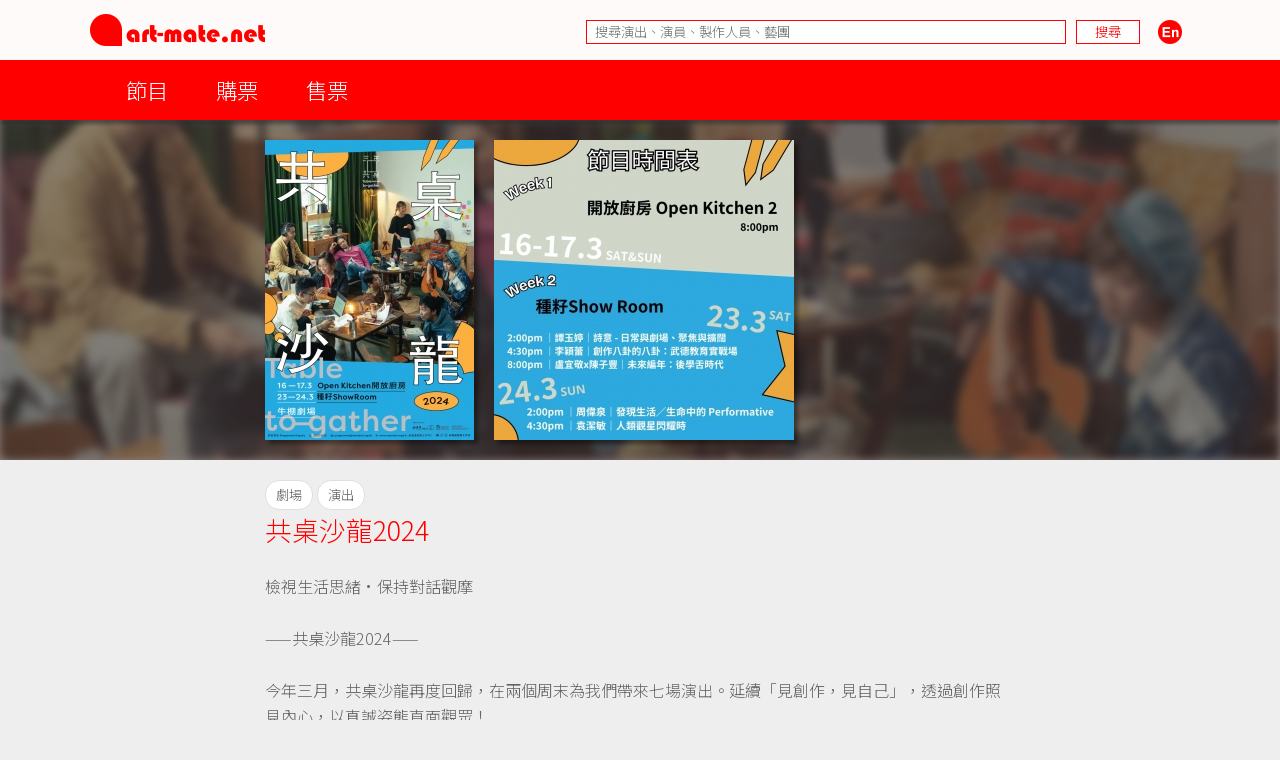

--- FILE ---
content_type: text/html; charset=UTF-8
request_url: https://www.art-mate.net/doc/73026?name=%E5%85%B1%E6%A1%8C%E6%B2%99%E9%BE%8D2024
body_size: 11518
content:
<!DOCTYPE HTML PUBLIC '-//W3C//DTD HTML 4.01 Transitional//EN' 'http://www.w3.org/TR/html4/loose.dtd'><!--[if lt IE 7 ]> <html class='ie6' lang='zh-Hant'> <![endif]--><!--[if IE 7 ]>    <html class='ie7' lang='zh-Hant'> <![endif]--><!--[if IE 8 ]>    <html class='ie8' lang='zh-Hant'> <![endif]--><!--[if IE 9 ]>    <html class='ie9' lang='zh-Hant'> <![endif]--><!--[if (gt IE 9)|!(IE)]><!--> <html lang='zh-Hant'> <!--<![endif]--><head><meta http-equiv='Content-Type'        content='text/html; charset=utf-8'><meta http-equiv='Content-Style-Type'  content='text/css'><meta http-equiv='Content-Script-Type' content='text/javascript'><meta name='keywords' content='artmate,art,mate,ticketing,hong kong,performance,theatre,drama,imdb,database,archive,platform,香港,演出,劇場,戲劇,購票,資訊,平台'><meta name='viewport' content='width=device-width, initial-scale=1.0'><link rel='preconnect' href='https://fonts.googleapis.com'><link rel='preconnect' href='https://fonts.gstatic.com' crossorigin><link href='https://fonts.googleapis.com/css2?family=Noto+Sans+HK:wght@300&display=swap' rel='stylesheet'><link href='https://fonts.googleapis.com/css2?family=Noto+Sans+TC:wght@300&display=swap' rel='stylesheet'><link href='https://fonts.googleapis.com/css2?family=Noto+Sans+SC:wght@300&display=swap' rel='stylesheet'><meta property='og:image' content='https://cdn.art-mate.net/uploads/artmate/202402/thumbnail/20240222_143949_jV7eZjsJ8O_p_300_0.jpg'><title>共桌沙龍2024 | art-mate.net</title><link rel='shortcut icon' href='https://cdn.art-mate.net/template/artmate/artmate_2_03/images/icon.ico?v=2.9.1.211'><link rel='image_src' href='https://cdn.art-mate.net/uploads/artmate/202402/thumbnail/20240222_143949_jV7eZjsJ8O_p_300_0.jpg'><link rel='stylesheet' type='text/css' href='https://cdn.art-mate.net/core_2_9/style.css?v=2.9.1.211'><link rel='stylesheet' type='text/css' href='https://cdn.art-mate.net/core_2_9/CalendarPopup.css?v=2.9.1.211'><link rel='stylesheet' type='text/css' href='https://cdn.art-mate.net/template/artmate/artmate_2_03/style.css?v=2.9.1.211'><script src='https://cdn.art-mate.net/core_2_9/php.js?v=2.9.1.211'></script><script src='https://cdn.art-mate.net/core_2_9/jquery.js?v=2.9.1.211'></script><script src='https://cdn.art-mate.net/core_2_9/ajaxupload.js?v=2.9.1.211'></script><script src='https://cdn.art-mate.net/core_2_9/ckeditor/ckeditor.js?v=2.9.1.211'></script><script src='https://cdn.art-mate.net/core_2_9/ckeditor/adapters/jquery.js?v=2.9.1.211'></script><script src='https://cdn.art-mate.net/core_2_9/function.js?v=2.9.1.211'></script><script src='https://cdn.art-mate.net/core_2_9/view.js?v=2.9.1.211'></script><script src='https://cdn.art-mate.net/core_2_9/common.js?v=2.9.1.211'></script><script src='https://cdn.art-mate.net/core_2_9/date.js?v=2.9.1.211'></script><script src='https://cdn.art-mate.net/core_2_9/AnchorPosition.js?v=2.9.1.211'></script><script src='https://cdn.art-mate.net/core_2_9/PopupWindow.js?v=2.9.1.211'></script><script src='https://cdn.art-mate.net/core_2_9/CalendarPopup.js?v=2.9.1.211'></script><script nonce='d349b5cd9ecc2c0d875a9bb3043c0751'>    var gCal = new CalendarPopup("popup_cal");</script><script nonce='d349b5cd9ecc2c0d875a9bb3043c0751'>var gCore = 'core_2_9';var gDomain = 'https://www.art-mate.net';var gMainDomain = 'https://www.art-mate.net';var gRealDomain = 'https://www.art-mate.net';var gMediaDomain = 'https://media.art-mate.net';var gCdnDomain = 'https://cdn.art-mate.net';var gWebRoot = '';var gMainWebRoot = '';var gRealWebRoot = '';var gSiteRoot = '';var gMainSiteRoot = '';var gRealSiteRoot = '';var gSiteCode = 'artmate';var gSiteTitle = 'art-mate.net';var gUploadsPath = 'uploads';var gTemplatePath = 'template/artmate/artmate_2_03';var gImagesPath = 'template/artmate/artmate_2_03/images';var gCmsVersion = '2.9';var gCmsEdition = '';var gLoginId = '0';var gLoginName = '';var gLoginEmail = '';var gDispLang = 'tc';var gDialogTop = '110';var gDspTemplate = 'database';</script>
<!-- Google tag (gtag.js) -->
<script async src='https://www.googletagmanager.com/gtag/js?id=G-P6G13SH2ML'></script>
<script>
  window.dataLayer = window.dataLayer || [];
  function gtag(){dataLayer.push(arguments);}
  gtag('js', new Date());

  gtag('config', 'G-P6G13SH2ML');
</script>
</head><body class='cms website cms_event_package website_event_package'><div class='layout layout_default layout_responsive'><!-- database:hk_package --><div class=' header_bar header_bar_max_width'><div class='header_bar_1'><div class='bar clearfix'><div class='logo logo_full'><a href='https://www.art-mate.net'><img width=175 height=32 src='https://cdn.art-mate.net/template/artmate/artmate_2_03/images/header_artmate_red_logo.png?v=2.9.1.211'></a></div><div class='logo logo_small'><a href='https://www.art-mate.net'><img width=32 height=32 src='https://cdn.art-mate.net/template/artmate/artmate_2_03/images/header_artmate_red_logo_small.png?v=2.9.1.211'></a></div><div class='shortcut'><input type='text' class='shortcut_item cms_search_keywords' value='' placeholder='搜尋演出、演員、製作人員、藝團' autocomplete='nope'><input type='button' class='shortcut_item cms_search_go' value='搜尋'><a class='cms_lang cms_lang_en' href='#'><img width=40 height=24 class='shortcut_item' src='https://cdn.art-mate.net/template/artmate/artmate_2_03/images/header_icon_lang_en.png?v=2.9.1.211'></a></div></div></div><div class='header_bar_2'><div class='bar clearfix'><script nonce='d349b5cd9ecc2c0d875a9bb3043c0751'>$(document).ready(function() {    $('.header_bar_2 .bar_2_nav_button_lv1').click(function() {        var item_selector = $(this).parents('.bar_2_nav_item');        var list_selector = $(this).parents('.bar_2_nav_list');        var selected = item_selector.hasClass('bar_2_nav_item_selected');        list_selector.find(' > .bar_2_nav_item').each(function() {          $(this).removeClass('bar_2_nav_item_selected');        });        if(!selected) {          item_selector.addClass('bar_2_nav_item_selected');        }    });});</script><div class=' bar_2_nav bar_2_nav_tc'><ul class='bar_2_nav_list'><li class='bar_2_nav_item'><a class='bar_2_nav_button bar_2_nav_button_lv1' href='javascript:void(0);' target=''>節目</a><ul class='bar_2_nav_list' style=''><li class='bar_2_nav_item' style=''><a class='bar_2_nav_button' href='/group/hk' target=''>香港節目</a></li><li class='bar_2_nav_item' style=''><a class='bar_2_nav_button' href='/group/hk_xiqu' target=''>戲曲節目</a></li><li class='bar_2_nav_item' style=''><a class='bar_2_nav_button' href='/group/hk_coming_performance?period=20260201' target=''>今日節目</a></li><li class='bar_2_nav_item' style=''><a class='bar_2_nav_button' href='/group/hk_coming_performance' target=''>節目推介</a></li><li class='bar_2_nav_item' style=''><a class='bar_2_nav_button' href='/group/hk_artist' target=''>藝術家</a></li><li class='bar_2_nav_item' style=''><a class='bar_2_nav_button' href='/group/subscribe' target=''>訂閱art-mate活動快訊</a></li><li class='bar_2_nav_item' style=''><a class='bar_2_nav_button' href='/doc/16958' target='_blank'>上載節目資料</a></li><li class='bar_2_nav_item' style=''><a class='bar_2_nav_button' href='/doc/46499' target='_blank'>上載藝術家資料</a></li><li class='bar_2_nav_item' style=''><a class='bar_2_nav_button' href='/group/job_market' target=''>求職廣場</a></li></ul></li><li class='bar_2_nav_item'><a class='bar_2_nav_button bar_2_nav_button_lv1' href='javascript:void(0);' target=''>購票</a><ul class='bar_2_nav_list' style=''><li class='bar_2_nav_item' style=''><a class='bar_2_nav_button' href='/group/ticketing' target=''>熱賣中</a></li><li class='bar_2_nav_item' style=''><a class='bar_2_nav_button' href='/group/ticketing?tag=JCCAC' target=''>JCCAC 賽馬會創意藝術中心</a></li><li class='bar_2_nav_item' style=''><a class='bar_2_nav_button' href='/group/ticketing?tag=%E5%8D%97%E8%B1%90%E7%B4%97%E5%BB%A0+%2F+CHAT%E5%85%AD%E5%BB%A0' target=''>南豐紗廠 / CHAT六廠</a></li><li class='bar_2_nav_item' style=''><a class='bar_2_nav_button' href='/group/ticketing?tag=%E5%A4%A7%E9%A4%A8' target=''>大館</a></li><li class='bar_2_nav_item' style=''><a class='bar_2_nav_button' href='/group/ticketing?tag=%E9%9D%92%E5%B9%B4%E5%BB%A3%E5%A0%B4' target=''>青年廣場</a></li><li class='bar_2_nav_item' style=''><a class='bar_2_nav_button' href='/group/ticketing?tag=%E8%97%9D%E7%A9%97%E6%9C%83' target=''>藝穗會</a></li><li class='bar_2_nav_item' style=''><a class='bar_2_nav_button' href='/group/ticketing?tag=HKAC' target=''>香港藝術中心</a></li><li class='bar_2_nav_item' style=''><a class='bar_2_nav_button' href='/group/ticketing?tag=PMQ' target=''>PMQ 元創方</a></li><li class='bar_2_nav_item' style=''><a class='bar_2_nav_button' href='/group/ticketing?tag=WestK' target=''>WestK 西九文化區</a></li></ul></li><li class='bar_2_nav_item'><a class='bar_2_nav_button bar_2_nav_button_lv1' href='javascript:void(0);' target=''>售票</a><ul class='bar_2_nav_list' style=''><li class='bar_2_nav_item' style=''><a class='bar_2_nav_button' href='/group/ticketing_platform' target=''>關於售票平台</a></li><li class='bar_2_nav_item' style=''><a class='bar_2_nav_button' href='/doc/11593' target='_blank'>登記成為art-mate會員</a></li><li class='bar_2_nav_item' style=''><a class='bar_2_nav_button' href='https://www.art-mate.net/member_zone' target=''>會員專區</a></li></ul></li></ul></div></div></div></div><div id='frame'><style type='text/css'>.database_container           { width:100%; margin-left:auto; margin-right:auto; }.database_section {    position:relative;    width:100%; overflow:hidden;    user-select:none;    -moz-user-select:none;    -webkit-user-select:none;}.database_section_alert {    background-color:#f99;}.database_section_alert .detail {    font-size:14pt !important;    color:#fff !important;}.database_section_alert .detail a {    color:#ffa !important;    word-break:break-all;}.database_section_questionnaire {    background-color:#2879ff;}.database_section_questionnaire .detail {    font-size:14pt !important;    color:#fff !important;}.database_section_questionnaire .detail a {    color:#fff !important;}.database_section_people {    background-color:#fff;}.database_section_ticketing {}.event_block {    width:100%; max-width:770px; margin-left:auto; margin-right:auto; padding-left:10px; padding-right:10px;    border-top:1px solid #ddd;    padding-top:20px; padding-bottom:40px;}.event_block_no_sep {    border-top:0px;}.event_block_bottom_banner {    padding-left:10px; padding-right:10px;    padding-top:100px; padding-bottom:100px;}.event_bottom_banner {    width:320px; height:180px; margin-left:auto; margin-right:auto;}.event_block_title {    margin-bottom:24px;    color:#f00; font-size:16pt; line-height:24px;}.event_banner_frame {    position:relative;    width:100%; max-width:770px; margin-left:auto; margin-right:auto;    padding:20px 10px;}.event_banner_photo {    position:relative;    width:100%;}.event_banner_photo img {    max-width:100%;    max-height:300px;}.event_banner_frame_bg {    position:absolute; top:0; left:0; bottom:0; right:0; z-index:-2;}.event_banner_frame_bg_filter {    position:absolute; top:0; left:0; bottom:0; right:0; z-index:-1;}    @media only screen and (max-width:600px) {        .event_banner_frame { padding:0; }        .event_banner_photo img { max-height:none; }    }.photo_frame {    position:relative;    width:100%; max-width:770px; margin-left:auto; margin-right:auto;}.photo_frame .photo_window {    position:relative;    width:100%; margin-left:auto; margin-right:auto;    height:340px; padding:20px 0;    overflow-x:scroll;    overflow-y:hidden;}.photo_frame .photo_window::-webkit-scrollbar {    display:none;}.photo_frame .photo_plate {    position:absolute;    white-space:nowrap;}.photo_frame .photo_item {    display:inline-block;    padding:0 10px;}.photo_frame .photo_item > span {    box-shadow:4px 4px 4px rgba(0,0,0,0.4);    -moz-box-shadow:4px 4px 4px rgba(0,0,0,0.4);    -webkit-box-shadow:4px 4px 4px rgba(0,0,0,0.4);}.photo_frame .photo_prev,.photo_frame .photo_next {     position:absolute; display:none; width:39px; height:39px;     background-color:#ddd;     cursor:pointer;     border-radius:25px;     -moz-border-radius:25px;     -webkit-border-radius:25px;}.photo_frame .photo_prev:hover,.photo_frame .photo_next:hover {     box-shadow:2px 2px 2px rgba(0,0,0,0.4);     -moz-box-shadow:2px 2px 2px rgba(0,0,0,0.4);     -webkit-box-shadow:2px 2px 2px rgba(0,0,0,0.4);} .photo_frame .photo_prev {     left:-80px; top:150px; } .photo_frame .photo_next {     right:-80px; top:150px; }.photo_frame_bg {    position:absolute; top:0; left:0; bottom:0; right:0; z-index:-2;}.photo_frame_bg_filter {    position:absolute; top:0; left:0; bottom:0; right:0; z-index:-1;}    @media only screen and (max-width:950px) {        .photo_frame .photo_prev { left:-50px; }        .photo_frame .photo_next { right:-50px; }    }    @media only screen and (max-width:890px) {        .photo_frame .photo_prev { left:0px; }        .photo_frame .photo_next { right:0px; }    }.venue_session {    position:relative;}.venue_block {    width:100%; max-width:770px; margin-left:auto; margin-right:auto; padding-left:10px; padding-right:10px;    border-top:1px solid #ddd;    padding-top:20px; padding-bottom:40px;}.venue_block_no_sep {    border-top:0px;}.map_frame {    position:relative;    width:100%; max-width:1140px; margin-left:auto; margin-right:auto;    height:400px;}.database_video             { display:inline-block; width:320px; height:200px; margin-top:20px; margin-right:20px; }.database_tag_list {    margin-bottom:4px;}.database_tag_item {    display:inline-block; margin-right:4px;    padding:0 10px; font-size:10pt; line-height:28px;    border:1px solid #dfdfdf;    background-color:#fff; color:#666;    border-radius:14px;    -moz-border-radius:14px;    -webkit-border-radius:14px;}.database_title                   { }.database_title_sep               { color:#636363; }.database_main_title              { color:#ff0000; font-size:20pt; font-weight:normal; line-height:32px; }.database_main_title a            { color:#ff0000 !important; }.database_pre_title               { color:#636363; font-size:10pt; font-weight:normal; line-height:16px; display:block; }.database_pre_title a             { color:#636363 !important; }.database_sub_title               { color:#ff0000; font-size:12pt; font-weight:normal; line-height:26px; display:block; }.database_sub_title a             { color:#ff0000 !important; }.database_sub_title2              { color:#636363; font-size:10pt; font-weight:normal; line-height:22px; display:block; }.data_section                 {    border-top:1px solid #ddd; padding-top:20px; padding-bottom:20px;    user-select:none;    -moz-user-select:none;    -webkit-user-select:none;}.data_section:first-child     { /* border-top:0px; padding-top:0px; */ }.data_section_tab_header      { border-top:1px solid #ddd !important; padding-top:20px !important; border-left:1px solid #ddd; border-right:1px solid #ddd; }.data_sub_section             { border-top:1px solid #ddd; padding-top:20px; padding-bottom:20px; }.data_sub_section:first-child { border-top:0px; padding-top:0px; }.data_section_tab_title       { color:#636363; font-size:20pt; line-height:32px; }.data_section_title           { color:#ff0000; font-size:20pt; line-height:32px; }.data_section_title a         { color:#ff0000; }.data_sub_section_title       { color:#636363; font-size:16pt; line-height:26px; margin-bottom:20px; }.data_sub_section_title a     { color:#636363; }.data_section_count           { color:#aaaaaa; font-size:0.8em; }.data_section_detail          { color:#636363; font-size:12pt; line-height:20px; }.data_section_media_credit    { color:#636363; font-size:10pt; line-height:15px; font-style:italic }.data_section_media_detail    { color:#636363; font-size:12pt; line-height:20px; }.artist_list .artist_photo        { background-color:#fff; }.artist_list .artist_photo_frame  { background-color:#fff; }.artist_list .artist_photo_outer  { background-color:#fff; }.artist_list .artist_name         { color:#f00; }.artist_list .artist_name a       { color:#f00; }.artist_list .artist_role         { color:#959595; }.venue_box                  { margin-bottom:20px; }.overview_box               { margin-bottom:20px; overflow:hidden; }.people_box                 { }.people_box .people_row     { }.people_box .people_cell    { font-size:12pt; line-height:20px; padding:3px 0; }.people_box .people_role    { display:block; float:left; width:140px; }.people_box .people_list    { display:block; margin-left:160px; }.people_box .people_remark  { display:block; }    @media only screen and (max-width:420px) {        .people_box .people_role { width:80px; }        .people_box .people_list { margin-left:100px; }    }.ticketing_box                    { }.ticketing_box .ticketing_row     { margin-bottom:20px; }.ticketing_box .ticketing_cell    { font-size:12pt; line-height:20px; padding:3px 0; }.ticketing_box .ticketing_caption { display:block; float:left; width:140px; }.ticketing_box .ticketing_data    { display:block; margin-left:160px; }    @media only screen and (max-width:420px) {        .ticketing_box .ticketing_caption { width:80px; }        .ticketing_box .ticketing_data    { margin-left:100px; }    }.contact_box                    { }.contact_box .contact_row     { margin-bottom:20px; }.contact_box .contact_cell    { font-size:12pt; line-height:20px; padding:3px 0; }.contact_box .contact_caption { display:block; float:left; width:140px; }.contact_box .contact_data    { display:block; margin-left:160px; }    @media only screen and (max-width:420px) {        .contact_box .contact_caption { width:80px; }        .contact_box .contact_data    { margin-left:100px; }    }.package_event {    border-top:1px solid #ddd; padding-top:20px;}.package_event_first {    border-top:0px; padding-top:0px;}.package_event a.package_event_title {    color:#f00;}.upload_data {    display:block; float:right;}.upload_data a {    display:inline-block; padding-left:24px; padding-right:24px;    background-color:#f66; color:#fff !important;    font-size:10pt; line-height:24px;    border-radius:12px;    -moz-border-radius:12px;    -webkit-border-radius:12px;}.upload_data a:hover {    text-decoration:none;    background-color:#f00;    box-shadow:2px 2px 4px rgba(0,0,0,0.5);    -moz-box-shadow:2px 2px 4px rgba(0,0,0,0.5);    -webkit-box-shadow:2px 2px 4px rgba(0,0,0,0.5);}.jctyog_button {    color:#f00!important;}.jctyog_button:hover {    color:#f00!important;}</style><script type='text/javascript'>$(document).ready(function() {    $('.photo_frame .photo_prev').click(function() {      var window_selector = $(this).parent('.photo_frame').find('.photo_window');      var plate_selector = $(this).parent('.photo_frame').find('.photo_plate');      var window_w = window_selector.width();      var window_sl = window_selector.scrollLeft();      var window_step = window_selector.attr('data-step-width');      var plate_w = 0; plate_selector.find('.photo_item').each(function() { plate_w+= $(this).outerWidth(); });      if(window_sl>0) {        var diff = window_sl;        var step = parseInt(window_step); if(step>diff) step = diff;        var new_sl = window_sl - step;        window_selector.stop().animate({'scrollLeft':new_sl},200);      }      else {      }    });    $('.photo_frame .photo_next').click(function() {      var window_selector = $(this).parent('.photo_frame').find('.photo_window');      var plate_selector = $(this).parent('.photo_frame').find('.photo_plate');      var window_w = window_selector.width();      var window_sl = window_selector.scrollLeft();      var window_step = window_selector.attr('data-step-width');      var plate_w = 0; plate_selector.find('.photo_item').each(function() { plate_w+= $(this).outerWidth(); });      if(plate_w-window_sl>window_w) {        var diff = plate_w-window_sl-window_w;        var step = parseInt(window_step); if(step>diff) step = diff;        var new_sl = window_sl + step;        window_selector.stop().animate({'scrollLeft':new_sl},200);      }      else {      }    });    update_photo_button();});function update_photo_button() {    var window_w = $('.photo_window').width();    var plate_w = 0; $('.photo_plate .photo_item').each(function() { plate_w+= $(this).outerWidth(); });    if(window_w<plate_w) {      $('.photo_frame .photo_prev, .photo_frame .photo_next').show();    }    else {      $('.photo_frame .photo_prev, .photo_frame .photo_next').hide();    }}</script><script type='text/javascript'>$(document).ready(function() {    $('.too_long_text_more').live('click',function() {      var text_selector = $(this).parents('.too_long_text').find('div:first-child');      var h = $(text_selector).attr('data-h');      $(text_selector).animate({'height':h+'px'},500);      $(this).detach();    });    $('.too_long_text').each(function() {      $(this).wrapInner('<div class="too_long_text_win"></div>');      var config = $(this).attr('data-too-long-text-config').split(',');      var config_line_height = parseInt(config[0]);      var config_line_min    = parseInt(config[1]);      var config_line_max    = parseInt(config[2]);      var text_selector = $(this).find('div:first-child');      var h = parseInt($(text_selector).height());      if(h>config_line_height*config_line_max) {        $(text_selector)          .attr('data-h',h)          .css({            'height'   : config_line_height*config_line_min+'px',            'overflow' : 'hidden'          })          ;        $(this)          .append('<a href="javascript:void(0);" class="too_long_text_more">更多 &raquo;</a>')          ;      }    });});</script><div class='database_container'><div class='content database_content clearfix'><div class='database_section'><div class='photo_frame'><div class='photo_window' data-step-width='200'><div class='photo_plate'><div class='photo_item'><span class='' style='display:block; width:209px; height:300px; overflow:hidden;'><a href='https://cdn.art-mate.net/uploads/artmate/202402/20240222_143949_jV7eZjsJ8O_p.jpg' target='_blank'><img class='' style='margin-left:0px; margin-right:0px; margin-top:0px; margin-bottom:0px; width:209px; height:300px; border:0px;' src='https://cdn.art-mate.net/uploads/artmate/202402/thumbnail/20240222_143949_jV7eZjsJ8O_p_0_300.jpg?v=2.9.1.211' title='共桌沙龍2024' alt=''></a></span></div><div class='photo_item'><span class='' style='display:block; width:300px; height:300px; overflow:hidden;'><a href='https://cdn.art-mate.net/uploads/artmate/202402/20240226_171759_ujjtNKcG9u_p.jpg' target='_blank'><img class='' style='margin-left:0px; margin-right:0px; margin-top:0px; margin-bottom:0px; width:300px; height:300px; border:0px;' src='https://cdn.art-mate.net/uploads/artmate/202402/thumbnail/20240226_171759_ujjtNKcG9u_p_0_300.jpg?v=2.9.1.211' title='共桌沙龍2024' alt=''></a></span></div></div></div><div class='photo_prev'><img src='https://cdn.art-mate.net/template/artmate/artmate_2_03/images/database_list_rotation_prev.png'></div><div class='photo_next'><img src='https://cdn.art-mate.net/template/artmate/artmate_2_03/images/database_list_rotation_next.png'></div></div><div class='photo_frame_bg' style='background-image:url("https://cdn.art-mate.net/uploads/artmate/202402/thumbnail/20240222_143949_jV7eZjsJ8O_p_600_0.jpg"); background-size:cover; background-repeat:no-repeat; background-position:50% 40%; filter:blur(4px); -webkit-filter:blur(4px);'></div><div class='photo_frame_bg_filter' style='background-color:#433; opacity:0.6; filter:alpha(opacity=60);'></div></div><div class='database_section'><div class='event_block event_block_no_sep'><div class='detail'><div class='database_tag_list'><span class='database_tag_item'>劇場</span><span class='database_tag_item'>演出</span></div><h1 class='database_title'>共桌沙龍2024</h1><p>檢視生活思緒•保持對話觀摩<br><br>——共桌沙龍2024——<br><br>今年三月，共桌沙龍再度回歸，在兩個周末為我們帶來七場演出。延續「見創作，見自己」，透過創作照見內心，以真誠姿態直面觀眾！<br> <br>新一年的沙龍，同樣有「開放廚房 Open Kitchen 2」打頭炮，由主廚陳庭軒帶領其他八位共桌成員，一起回首檢視過去歷程，並以突破與挑戰自己為目標，打開未知的創作之路。<br>  <br>接下來第二周的「種籽Show Room」，六位共桌成員將各自展示磨刀一年的創作階段成果。<br> <br>第一天的「種籽Show Room」有譚玉婷以多篇詩歌配合不同物料，與觀眾一同探索意象與實體之間的劇場想像，發掘日常中的詩意；文人李穎蕾將伙拍武者梁天尺，連同盧宜敬和黃朗然，選讀全新原創俠客故事《骨留香》；盧宜敬、陳子豐再次携手合作，將去年《20XX 2XXX XXXX》的其中一個故事〈鸚鵡〉重構再發展。這次將以讀劇形式分享劇本選段，延續對AI與人性的討論。<br> <br>來到第二天，周偉泉 會以工作坊形式，與大家探討「行事句」的概念，和「行事句」與日常生活的語言使用、戲劇文本的關係；「鏡粉」袁潔敏延續去年計劃，將追星和迷文化帶入劇場，結合公眾的迷經驗，搶先在今年四月《燃燒的星與迷的圖像》上演前，帶領大家窺探那「神秘」的追星世界。<br><br></p><p>&nbsp;</p></div></div></div><div class='database_section'><div class='event_block'><div class='event_block_title'>節目</div><div class='detail'><!-- 72975,73013 --><div class='package_event package_event_first clearfix'><div style='float:left;'><div class='database_card event_item cs_postcard_frame' style='display:inline-block; position:relative; overflow:hidden; width:162px; margin-right:20px; margin-bottom:20px;'><div class='database_card_photo' style=' width:150px; height:200px;'><a href='/doc/72975?name=%E5%85%B1%E6%A1%8C%E6%B2%99%E9%BE%8D+2024+-+%E9%96%8B%E6%94%BE%E5%BB%9A%E6%88%BF+Open+Kitchen+2'><img class='' style='margin-left:3.3333333333333%; margin-right:4%; margin-top:0%; margin-bottom:0%; width:92.666666666667%; height:100%; border:0px;' src='https://cdn.art-mate.net/uploads/artmate/202402/thumbnail/20240220_150001_O2J4w20mZJ_p_300_400.jpeg' title='共桌沙龍 2024 - 開放廚房 Open Kitchen 2' alt=''></a></div><div class='database_card_name cs_postcard_title_1'><a href='/doc/72975?name=%E5%85%B1%E6%A1%8C%E6%B2%99%E9%BE%8D+2024+-+%E9%96%8B%E6%94%BE%E5%BB%9A%E6%88%BF+Open+Kitchen+2' title='共桌沙龍 2024 - 開放廚房 Open Kitchen 2'>共桌沙龍 2024 - 開放廚房 Open Kitchen 2</a></div><div class='database_card_date cs_postcard_data'>2024.3.16 - 17</div><div class='database_card_fx'><span class='database_card_icon' href='/doc/72975?name=%E5%85%B1%E6%A1%8C%E6%B2%99%E9%BE%8D+2024+-+%E9%96%8B%E6%94%BE%E5%BB%9A%E6%88%BF+Open+Kitchen+2' title='共桌沙龍 2024 - 開放廚房 Open Kitchen 2'>劇場</span></div></div></div><div style='margin-left:200px;'><p style='color:#f00; font-size:14pt;'><a class='package_event_title' href='/doc/72975'>共桌沙龍 2024 - 開放廚房 Open Kitchen 2</a></p><p>&nbsp;</p><p>▍ 開放廚房Open Kitchen 2－出廳開枱<br><br>共桌九人同枱食飯，一年光景，出入平安。來到2024，共桌第二年之始。由廚房走出客廳，開枱、吹水、玩遊戲。<br> <br>回顧2023年，九名創作人以不同名義，身處不同崗位，製作演出、共學讀書、參與講座、主持工作坊......實戰之中，各人有何所得？埋枱傾傾佢。<br> <br>作為2024起始的踏腳石，眾人為共桌團隊、以至各創作人們設計了各式遊戲練習，嘗試將自己推向未知的挑戰，到底會損手爛腳、玩創個心、抑或跌完起返身？<br> <br>回顧過去，挑戰現在，玩夠先有將來。<br></p></div></div><div class='package_event clearfix'><div style='float:left;'><div class='database_card event_item cs_postcard_frame' style='display:inline-block; position:relative; overflow:hidden; width:162px; margin-right:20px; margin-bottom:20px;'><div class='database_card_photo' style=' width:150px; height:200px;'><a href='/doc/73013?name=%E5%85%B1%E6%A1%8C%E6%B2%99%E9%BE%8D2024+-+%E7%A8%AE%E7%B1%BDShow+Room'><img class='' style='margin-left:3.3333333333333%; margin-right:4%; margin-top:0%; margin-bottom:0%; width:92.666666666667%; height:100%; border:0px;' src='https://cdn.art-mate.net/uploads/artmate/202402/thumbnail/20240220_152906_up0ZeWS1e7_p_300_400.jpeg' title='共桌沙龍2024 - 種籽Show Room' alt=''></a></div><div class='database_card_name cs_postcard_title_1'><a href='/doc/73013?name=%E5%85%B1%E6%A1%8C%E6%B2%99%E9%BE%8D2024+-+%E7%A8%AE%E7%B1%BDShow+Room' title='共桌沙龍2024 - 種籽Show Room'>共桌沙龍2024 - 種籽Show Room</a></div><div class='database_card_date cs_postcard_data'>2024.3.23 - 24</div><div class='database_card_fx'><span class='database_card_icon' href='/doc/73013?name=%E5%85%B1%E6%A1%8C%E6%B2%99%E9%BE%8D2024+-+%E7%A8%AE%E7%B1%BDShow+Room' title='共桌沙龍2024 - 種籽Show Room'>劇場</span></div></div></div><div style='margin-left:200px;'><p style='color:#f00; font-size:14pt;'><a class='package_event_title' href='/doc/73013'>共桌沙龍2024 - 種籽Show Room</a></p><p>&nbsp;</p><p>▍種籽Show Room<br><br>由靜態知性的劇本演讀、展演、工作坊，到落場實戰打功夫！共桌成員將以多元化的呈現方式，與大家分享五個創作計劃的進程，直面觀眾的真實回饋；讓觀眾在作品的不同創作階段一齊參與育成，一起摸索，一同經歷，同步積存創作養份。<br><br>——————<br><br>◤23.3 (六)<br><br>▸2:00pm ｜譚玉婷｜詩意 - 日常與劇場、聚焦與擴闊｜展演／工作坊   <br><br>在繁忙的生活節奏中，感受日常的方式往往被遺落在旁。然而，在詩人的筆下，看似平凡的瞬間卻能轉化成可與靈魂對話的藝術。<br><br>在藝術發展過程中，「戲劇」曾經也被歸類為「詩」，隨著文化與時代的洗禮，「詩」與「戲劇」的定義一直有機地演變，但兩者仍然保有創造與創意的本質。演員/創作人譚玉婷希望透過將詩(文字)與劇場(空間/動作/聲音)並置，試驗劇場中的詩意如何能夠超越文字的表面，嘗試尋找通往「更高的詩意」，「詩化的真實」的神秘階梯。<br><br>在「種籽Show Room」中，譚玉婷與舞者何明恩將攜手從多首詩歌出發，配合不同的物料，打造意象與實體之間的劇場想像，與參加者一起從生活日常中提煉詩意的片刻。<br><br><br>▸4:30pm ｜李穎蕾｜創作八卦的八卦：武德教育實戰場｜劇本選段演讀／創作分享<br><br>英雄仗義、俠骨柔情、扶貧濟困，一個個武俠故事展示著理想中的人文精神。然而，在現實主義當道的當代社會裡，這些美德是否只能存在於文字之中？<br><br>李穎蕾將伙拍梁天尺，於2025年為大家帶來武俠劇場《骨留香》，以原創武俠故事，為當下的社會變遷注入古代的俠客精神，探討人在困境中該如何自處，以及亂世的存在意義。<br><br>在今年的「種籽Show Room」，李穎蕾將小試牛刀，結合武俠小說及民間信仰的想像，邀請觀眾一起試寫一段武俠故事。梁天尺亦會親身演練木人樁打法，配以黃朗然及盧宜敬即場演讀《骨留香》的劇本選段，在拳勁交加之中，一起打造俠客精神。<br><br><br>▸8:00pm ｜盧宜敬x陳子豐｜未來編年：後學舌時代｜劇本選段演讀<br><br>去年，盧宜敬與陳子豐以科幻劇場《20XX 2XXX XXXX》打開了時間之門，帶領觀眾窺視未來世界四個末世風景。今年，二人再接再勵，聚焦其中一個故事—以〈鸚鵡〉為藍本，進一步深挖未來科技與人性融合的無限思考。<br><br>在這個由過去延伸至未來的時空軸線上，盧宜敬與陳子豐將重構整個文本世界，構築一個完整的長篇劇本取代第一階段的四個短篇，以人性存續的故事，映照當下社會的種種危機。<br><br>這次「種籽Show Room」將以讀劇的方式，與參加者分享劇本選段，並透過與觀眾的互動討論，深化劇作的內涵與方向，嘗試為接著的創作階段打下堅實的基礎。<br><br>——————<br><br>◤  24.3 (日)<br><br>▸ 2:00pm ｜周偉泉｜發現生活／生命中的 Performative｜導讀工作坊<br><br>Performative ，意旨在言語中的一股無形力量，能令言語轉化為行動，令承諾變成真實，令宣告具有威力。1962年，英國哲學家J.L. Austin 在其著作《如何以言語行事》中首先提到Performative的概念，他指出，許多日常用語並非僅僅描述事物，而是實際上在「行事」，這些話語的真偽不在於其內容，而在於其場合的「合適」與否。<br><br>時至今日，Performative已成為現代藝術的一大概念，彼得．漢德克（Peter Handke）更因這個概念而寫成了「說話劇」。致力研究漢德克後戲劇語言世界的周偉泉，嘗試以Performative 的角度出發，理解、詮釋及演繹日常生活與經典文本，探討這個概念如何顛覆我們對身邊事物的理解，以及可以激發出怎樣的新想像。<br><br>在「種籽Show Room」中，周偉泉將以工作坊形式，從理論和事例切入日常語言操作及戲劇文本，進行分組練習，與參加者一起重新審視Performative這個概念如何為我們的社會提供一種全新的解讀視角。<br><br><br>▸4:30pm ｜袁潔敏｜人類觀星閃耀時｜展演／研究分享<br><br>「_________唔知憑咩咁多人鍾意。」<br> <br>流行文化裡甚麼也可以成為明星，無論人氣高低，甚至未必說得出什麼原因，但當迷(Fans)們抬頭凝望於茫茫宇宙，抓住屬於他／她／牠的光芒走去，生命從此就變得不一樣。<br> <br>袁潔敏於一年半前以「鏡粉」身份發展關於追星及迷文化的劇場創作，一方面全情投入追星，沉浸於迷群體裡如浪濤般的情感起伏；另一方面透過相關學術研究和理論，梳理分析追星此全球現象。她的作品《燃燒的星與迷的圖像》即將於今年四月上演，在作品正式見觀眾之前，她與聯合導演李穎蕾希望能夠在「種籽Show Room 」中，率先分享與是次創作計劃相關的文獻探討（Literature Review）及研究，還有一場場在正式演出不會出現的幕後花絮。<br> <br>此外，創作團隊亦希望透過這次活動，向公眾收集每一個迷，或曾經的迷憶及自己意識裡迷上偶像的瞬間，作為演出的一闕序曲，由演員謝慧思及何娉婷於現場代為演繹，以此打開一道道足以燃燒一切的迷航之門，邀請公眾窺探那一個繁星滿佈的世界。<br><br></p></div></div></div></div></div></div></div><div style='clear:both;'></div><div class='footer_bar'><div class='footer_bar_1'><span>&copy; art-mate.net</span><span class='sep'>|</span><a href='https://www.art-mate.net/group/about_us'>關於我們</a><span class='sep'>|</span><a href='https://www.art-mate.net/group/contact_us'>聯絡我們</a><span class='sep'>|</span><a href='https://www.art-mate.net/group/privacy_policy'>私隱權政策</a><span class='sep'>|</span><a href='https://www.art-mate.net/group/terms_n_conditions'>條款及細則</a><br><br>本網站之節目資訊來源包括由藝團／藝術家提供、節目宣傳單張、社交網絡平台等<br><br>如欲上載節目資訊，請<a href='/doc/16958' target='_blank'>按此</a><br><br>如不欲有關節目資訊在本網站顯示，請電郵<a href='mailto:info@art-mate.net'>info@art-mate.net</a>告知<br><br>AlphaSoft Design Ltd<br><br><br></div></div></div><!-- end of frame --></div><!-- end of layout --><div id='popup'>
      <style nonce='d349b5cd9ecc2c0d875a9bb3043c0751'>
        div#popup_bg {
          display:none;
          position:absolute; left:0px; top:0px; z-index:100;
          background:#fff; opacity:0.8; filter:alpha(opacity=80);
        }
      </style>
    <script nonce='d349b5cd9ecc2c0d875a9bb3043c0751'>  $(window).resize(function() {    MovePopupBg();  });</script><div id='popup_bg'></div><style nonce='d349b5cd9ecc2c0d875a9bb3043c0751'>div#popup_login {    display:none;    position:absolute; width:500px; height:240px; z-index:101;    border:1px solid #000; background:#fff;}</style><script nonce='d349b5cd9ecc2c0d875a9bb3043c0751'>  popupWinIdArray.push('popup_login');</script><div id='popup_login' data-top='110'>
      <style nonce='d349b5cd9ecc2c0d875a9bb3043c0751'>
        div.login_dialog {
          width:400px; height:200px;
          margin-top:20px;
          margin-left:auto; margin-right:auto;
          background:#fff; color:#000;
          font-family:arial; font-size:12pt;
        }
        .login_dialog .box_title {
          margin-bottom:20px;
          line-height:2em;
        }
        .login_dialog .box_caption {
          width:150px;
          padding-bottom:10px;
        }
        .login_dialog .box_value {
          padding-bottom:10px;
        }
        .login_dialog .box_value input {
          width:300px;
          font-family:inherit; font-size:inherit;
          border:1px solid #000;
          color:inherit;
        }
        .login_dialog .box_msg {
          padding-bottom:10px;
          color:#f00;
        }
        .login_dialog .box_buttons {
          padding-bottom:10px;
        }
        .login_dialog .box_buttons input.button {
          padding:2px 10px;
          border:1px solid #000;
          background:#fff; color:#000;
          font-family:inherit; font-size:inherit;
        }
        .login_dialog .box_buttons input.button:hover {
          background:#000; color:#fff;
        }
      </style>
    <script nonce='d349b5cd9ecc2c0d875a9bb3043c0751'>$(document).ready(function() {  $('.login_dialog .username').select().focus();  $('.login_dialog .username').keypress(function(event) {    if(event.keyCode=='13') { $('.login_dialog .password').select().focus(); }  });  $('.login_dialog .password').keypress(function(event) {    if(event.keyCode=='13') { LoginGo(); }  });  $('.login_dialog .login').click(LoginGo);  $('.login_dialog .cancel').click(LoginCancel);});function LoginGo() {  var username = $('.login_dialog .username').val();  var password = $('.login_dialog .password').val();  var request = {    a:'CmsLogin',    username:username,    password:password  };  $.post(    gRealWebRoot+'/call.php',    request,    function(res) {        if(res['err_num']==0) {          parent.location.reload(true);        }        else {          $('.login_dialog .box_msg').text(res['err_msg']);          $('.login_dialog .username').select().focus();        }    },    'json'  );}function LoginCancel() {  var rtn = '';  if(rtn=='') {    HidePopupWin('popup_login');  }  else {    window.location = rtn;  }}</script><div class='dialog login_dialog'><div class='box_title'>Please login !</div><table border=0 cellspacing=0 cellpadding=0><tr valign=top><td class='box_caption'>Username</td><td class='box_value'><input type='email' class='username default_focus' title='username' autocomplete='email'></td></tr><tr valign=top><td class='box_caption'>Password</td><td class='box_value'><input type='password' class='password' title='password' autocomplete='new-password'></td></tr><tr valign=top><td class='box_caption'>&nbsp;</td><td class='box_msg'></td></tr><tr valign=top><td class='box_caption'>&nbsp;</td><td class='box_buttons'><input type=button class='button login' value='Login'> <input type=button class='button cancel' value='Cancel'></td></tr></table></div></div><div style='position:absolute; background:#ffffff;' id='popup_cal'></div></div></body></html>